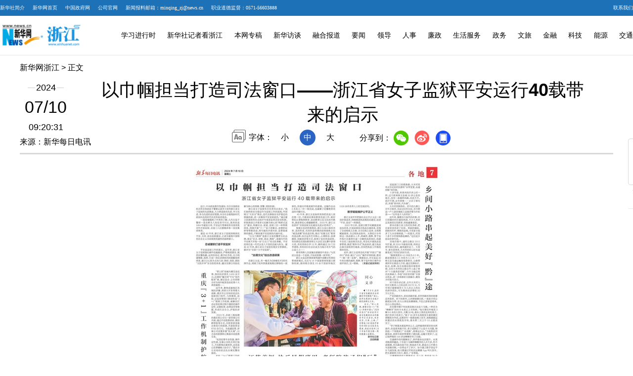

--- FILE ---
content_type: text/html; charset=utf-8
request_url: http://www.zj.xinhua.org/20240710/dbfc6bee90cc4b5b9ce39b2a63a8428d/c.html
body_size: 4749
content:
<!DOCTYPE html><html><head><meta name="source" content="新华网"> <meta name="publishdate" content="2024-07-10"> <meta name="contentid" content="20240710dbfc6bee90cc4b5b9ce39b2a63a8428d"> <meta name="subject" content=""> <meta name="catalogs" content="01007007001"> <meta name="author" content="1371"> <meta name="publishedtype" content="1"> <meta name="filetype" content="0"> <meta name="pagetype" content="1"> <meta name="templateId" content="d1a9e38e80f14578a6405decb6150c97"> <meta http-equiv="Content-Type" content="text/html; charset=utf-8"> <meta name="apple-mobile-web-app-capable" content="yes"> <meta name="apple-mobile-web-app-status-bar-style" content="black"> <meta content="telephone=no" name="format-detection"> <meta http-equiv="X-UA-Compatible" content="IE=edge"> <meta content="width=device-width, initial-scale=1.0, minimum-scale=1.0, maximum-scale=1.0,user-scalable=no" name="viewport"> <meta name="keywords" content="监狱,女监,平安,执法,罪犯" data="datasource:20240710dbfc6bee90cc4b5b9ce39b2a63a8428d" datatype="content"> <meta name="description" content="以巾帼担当打造司法窗口——浙江省女子监狱平安运行40载带来的启示-建监40年来，浙江省女子监狱持续深化平安、文明、法治监狱建设，正成为展现中国特色社会主义司法制度优越性的独特窗口。" data="datasource:20240710dbfc6bee90cc4b5b9ce39b2a63a8428d" datatype="content"> <title data="datasource:20240710dbfc6bee90cc4b5b9ce39b2a63a8428d" datatype="content">
            以巾帼担当打造司法窗口——浙江省女子监狱平安运行40载带来的启示-新华网
        </title> <link rel="stylesheet" href="https://lib.news.cn/common/reset_nofont.css"> <link rel="stylesheet" href="http://lib.xinhuanet.com/swiper/swiper3.4.2/swiper.min.css"> <link rel="stylesheet" href="http://zj.news.cn/2023/img/cb_detail_2021.css"> <link rel="stylesheet" href="http://zj.news.cn/2023/img/detail-picture.css"> <link rel="stylesheet" href="http://www.news.cn/detail/css/cb_videoPlayer.css"> <script src="http://lib.xinhuanet.com/jquery/jquery1.12.4/jquery.min.js"></script> <script src="http://res.wx.qq.com/open/js/jweixin-1.6.0.js"></script> <script src="http://lib.xinhuanet.com/common/share.js"></script></head> <body><div class="fix-ewm domPC" data="datasource:20240710dbfc6bee90cc4b5b9ce39b2a63a8428d" datatype="content"><img src="http://www.news.cn/detail2020/images/ewm.png" width="94" alt=""> <div class="fxd"><span class="fxd-wx"></span> <a href="javascript:void(0)" class="fxd-wb"></a> <span class="fxd-khd"></span> <div class="fxd-wx-ewm"><img src="http://zj.news.cn/2023/img/qrcode.jpg"></div> <div class="fxd-wx-ewm"><img src="zxcode_20240710dbfc6bee90cc4b5b9ce39b2a63a8428d.jpg"></div> <div class="fxd-khd-ewm"><img src="http://zj.news.cn/2023/img/qrcode-app.png"></div></div></div> <div class="domPC"><script src="http://zj.news.cn/2023/img/smallTop.js"></script></div> <div class="domMobile"><script src="http://zj.news.cn/2023/img/toppx.js"></script></div> <div class="header domPC" data="datasource:20240710dbfc6bee90cc4b5b9ce39b2a63a8428d" datatype="content"><div class="header-top clearfix"><div class="header-nav left"><a href="http://zj.news.cn/" target="_blank">新华网浙江</a> &gt; 正文</div></div> <div class="header-cont clearfix"><div class="header-time left"><span class="year"><em>2024</em></span> <span class="day"><em>07</em>/<em>10</em></span> <span class="time">09:20:31</span></div> <div class="source">来源：新华每日电讯
                </div> <div class="head-line clearfix"><h1><span class="title">以巾帼担当打造司法窗口——浙江省女子监狱平安运行40载带来的启示</span></h1> <div class="pageShare"><div class="setFont">字体：
                            <span id="fontSmall">小</span> <span id="fontNormal" class="active">中</span> <span id="fontBig">大</span></div> <div class="share">
                            分享到：<a href="javascript:void(0)" class="wx"></a><a href="javascript:void(0)" class="wb"></a><a href="javascript:void(0)" class="khd"></a> <div class="wx-ewm"><img src="zxcode_20240710dbfc6bee90cc4b5b9ce39b2a63a8428d.jpg"></div> <div class="khd-ewm"><img src="http://zj.news.cn/2023/img/qrcode-app.png"></div></div></div></div></div></div> <div class="mheader domMobile" data="datasource:20240710dbfc6bee90cc4b5b9ce39b2a63a8428d" datatype="content"><h1><span class="title">以巾帼担当打造司法窗口——浙江省女子监狱平安运行40载带来的启示</span></h1> <div class="info">
                2024-07-10 09:20:31
                <span>
                    来源：新华每日电讯
                </span></div></div> <div class="main clearfix"><div class="main-left"><div id="detail" datatype="content" data="datasource:20240710dbfc6bee90cc4b5b9ce39b2a63a8428d"><span id="detailContent"><p><img style="margin: 0 auto; display: block; float: none;" src="20240710dbfc6bee90cc4b5b9ce39b2a63a8428d_20240710965a3a4afcba479998b9c02a99c762e1.jpg" data-material-id="202407100371520" data-name="20240710965a3a4afcba479998b9c02a99c762e1.jpg"></p><p>&emsp;&emsp;作者：新华每日电讯记者吴帅帅</p><p>&emsp;&emsp;近日，中央政法委印发通知，号召全国政法机关和全体政法干警要认真学习宣传浙江省女子监狱的先进事迹，大力营造崇尚先进、学习先进、争当先进的良好氛围，向全社会展现新时代政法队伍的时代风采和奋进姿态。</p><p>&emsp;&emsp;一道高墙隔绝了外界的了解，几代女监干警却一直在鲜为人知处坚守付出，换来的是1984年建监以来，平安运行零事故和全国首批对外开放监狱、全国三八红旗集体等一项项集体殊荣。</p><p>&emsp;&emsp;建监40年来，浙江省女子监狱持续深化平安、文明、法治监狱建设，正成为展现中国特色社会主义司法制度优越性的独特窗口。</p><p>&emsp;<span style="color: #000080;"><strong>&emsp;忠诚履职打造平安监狱</strong></span></p><p>&emsp;&emsp;平安是监狱工作的基石。近年来，浙江省女子监狱强化硬件设施建设、严格制度落实、规范民警执勤，运用信息化、数字化手段，全力构建情报、指挥、行动一体化多跨协同的联勤指挥体系，建立以心防为主的人防、物防、技防、联防“五防并举”安全防范体系，健全完善以风险化解为核心的预测、预警、预防机制。</p><p>&emsp;&emsp;浙江省女子监狱有关负责同志表示，“我们始终把安全稳定作为监狱工作的底线，牢固树立“大安全”理念，迭代完善保安全护稳定的措施机制，进一步擦亮平安监狱底色。”通过建立医联体和社会医疗专家进监常态诊治机制，积极推进以矛盾多元化解为核心的“枫桥式监区”建设，构建社会、家庭、监狱三位一体帮教体系，持续开展“六一”亲子团聚会、亲情彩虹桥等帮教活动，将可能的矛盾纠纷、监管隐患降到最低，不断拓展平安监狱的内涵外延。</p><p>&emsp;&emsp;“白玉兰精神”是浙江女监的警营文化品牌，象征“忠贞、坚韧、高洁、精致”，高墙内外的平安离不开每一朵“白玉兰”的无私奉献。平安的背后是一代代女监人不变的忠诚与担当。建监40年来，浙江省女子监狱实现安全零事故，被评为“全国十大平安监狱”。</p><p>&emsp;<span style="color: #000080;"><strong>&emsp;“丝绸文化”结出改造硕果</strong></span></p><p>&emsp;&emsp;在浙江女监，有一幅名为《春暖花开》的丝绣作品，刻画了杭州西溪湿地桃红柳绿的一派春色，传递出印象派画作的意境。这幅作品由3名犯人一针一线完成，也凝聚了民警教育改造的辛勤付出。</p><p>&emsp;&emsp;40年来，浙江女监始终坚持把改造人放在第一位，不断深化罪犯教育改造工作，做好罪犯认罪悔罪教育、法治教育以及文化技术教育，推进罪犯心理健康教育。2019年，浙江女监获评“全国监狱文化建设先进示范单位”。</p><p>&emsp;&emsp;根据女犯的性格特征，浙江女监以蚕的孕育、茧的形成、丝的织造和绸的绘染接轨女犯“破茧成蝶”的改造历程，推出“丝绸文化”教育改造品牌，综合运用艺术修心、心理矫治、法律援助、技能培训等方式，取得了良好改造成效。有的罪犯在国际教育矫正大会征文比赛中获得大奖，有的坚持自学12年、顺利通过59门自考课程，有的回归社会后成为当地小有名气的公益人士……</p><p>&emsp;&emsp;曾有刑释人员家属在感谢信中表示：“与其说女监是一个监狱，不如说更像一座学校。”</p><p>&emsp;&emsp;浙江女监还积极探索构建外国籍女性罪犯管理新模式，先后与16个国家使领馆建立联络机制，接待联合国及20余个国家和地区1100余名各界人士的交流访问。</p><p>&emsp;&emsp;<span style="color: #000080;"><strong>数字赋能维护公平正义</strong></span></p><p>&emsp;&emsp;浙江女监牢牢把握社会公平正义这一法治价值追求，持续推进执法规范化建设，促进“平安、法治”一体推进。</p><p>&emsp;&emsp;2022年以来，监狱以数字化赋能监狱法治改革，打造监狱综合执法办案体系，实现了全流程线上办案、全方位线上巡查、全周期赋能提效、全过程执法协同。从罪犯计分考核这一执法源头入手，将减刑、假释、暂予监外执行办案责任逐一分解到具体岗位，组建专业化三级法制员队伍，常态化开展执法监督管理，推进“教科书式”执法培训，建立执法办案全流程责任链条，切实把执法工作规范落到实处。</p><p>&emsp;&emsp;此外，浙江女监常态化开展“开放日”“接待日”活动，建立“4321”案件评查机制，落实“一案一查一监督”。数据显示，对女监近30年来办理的减刑、假释、暂予监外执行案件全面评查后，无一错案。</p></span> <div id="articleEdit"><span class="editor"> 【责任编辑:韩冰玉】 </span></div></div></div></div> <div class="foot"><script src="http://lib.xinhuanet.com/common/foot.js"></script></div> <div data="datasource:20240710dbfc6bee90cc4b5b9ce39b2a63a8428d" datatype="content"><div id="fontsize" style="display:none;">
                
            </div> <div id="fontcolor" style="display:none;">
                
            </div> <div id="wxpic" style="display:none;"><img src=""></div> <div id="wxtitle" style="display:none;">
                以巾帼担当打造司法窗口——浙江省女子监狱平安运行40载带来的启示
            </div></div> <script>
        //微信分享图功能
        var wxfxPic = $.trim($("#wxpic").find("img").attr("src"));
        var wxfxTit = $.trim($("#wxtitle").text());
        var detaiWxPic = $("#wxsharepic").attr("src");
        if (wxfxPic == "") {
            wxfxPic = 'http://lib.news.cn/common/sharelogo.jpg';
        } else {
            wxfxPic = window.location.href.replace("c.html", wxfxPic)
        }
        wxConfig({
            // title: $(".head-line .title").html(),
            title: wxfxTit,
            desc: '新华网，让新闻离你更近！',
            link: window.location.href,
            imgUrl: wxfxPic
        });
    </script> <script src="http://www.news.cn/global/detail/xhCommonFun.js"></script> <script src="http://www.news.cn/2021detail/js/xh-column.js"></script> <script src="http://www.news.cn/2021homepro/scripts/fixedNav.js"></script> <script src="http://zj.news.cn/2023static/js/cb_detail_picture_202208.js"></script> <script src="http://www.news.cn/2021detail/js/cb-video.js"></script><script src="//imgs.news.cn/webdig/xinhua_webdig.js" language="javascript" type="text/javascript" async></script></body></html>

--- FILE ---
content_type: text/plain;charset=UTF-8
request_url: http://api.home.news.cn/wx/jsapi.do?callback=jQuery112408223747599913851_1768783113040&mpId=390&url=http%3A%2F%2Fwww.zj.xinhua.org%2F20240710%2Fdbfc6bee90cc4b5b9ce39b2a63a8428d%2Fc.html&_=1768783113041
body_size: 328
content:
jQuery112408223747599913851_1768783113040({"code":200,"description":"操作成功","content":{"signature":"384798d76c4cd3e8bb7b31a7e2a8a436bfcf0376","appId":"wxbb5196cf19a1a1af","nonceStr":"d9b20aefd1ba4faaa3b81053cff9ef13","url":"http://wwwzjxinhuaorg/20240710/dbfc6bee90cc4b5b9ce39b2a63a8428d/chtml","timestamp":1768783115}});